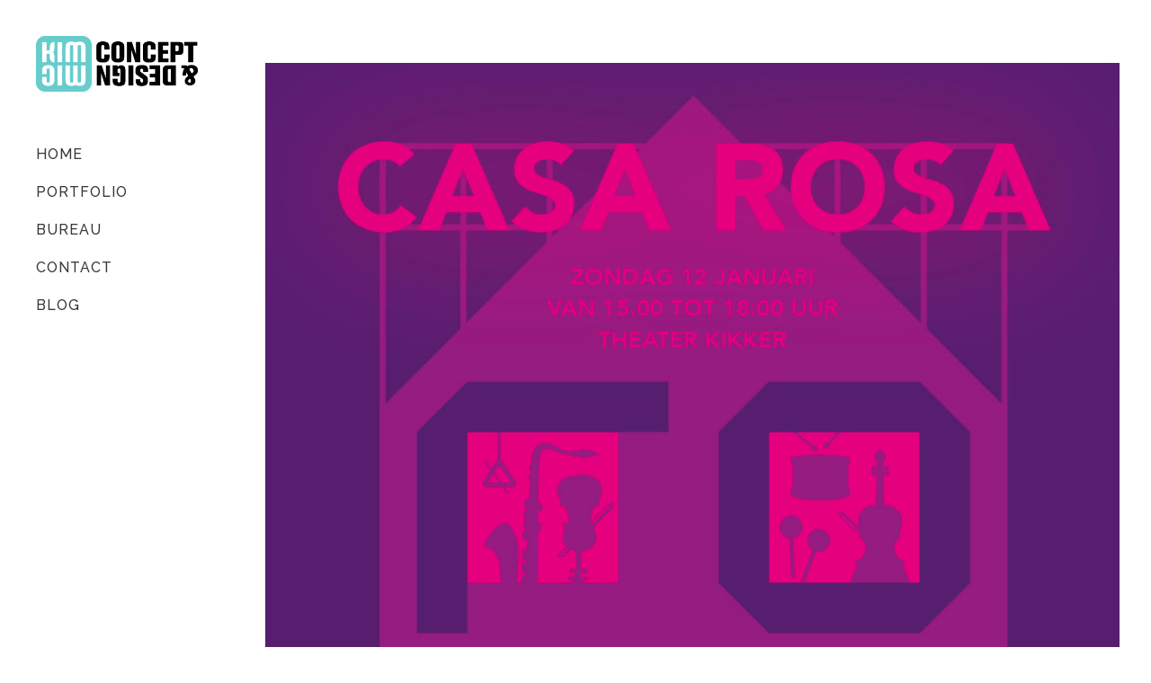

--- FILE ---
content_type: text/html; charset=UTF-8
request_url: https://kimmic.nl/2019/12/17/animatie-casa-rosa-voor-rosa-ensemble/
body_size: 12497
content:
<!DOCTYPE html>
<html dir="ltr" lang="nl-NL" prefix="og: https://ogp.me/ns#">
<head>
	<meta charset="UTF-8" />
			<meta name="viewport" content="width=device-width,initial-scale=1,user-scalable=no">
		

	
			
				
	<link rel="profile" href="https://gmpg.org/xfn/11"/>
			<link rel="pingback" href="https://kimmic.nl/2016_08_19/xmlrpc.php">
		<link rel="shortcut icon" type="image/x-icon" href="https://demo.select-themes.com/stockholm13/wp-content/themes/stockholm/img/favicon.ico" />
	<link rel="apple-touch-icon" href="https://demo.select-themes.com/stockholm13/wp-content/themes/stockholm/img/favicon.ico" />
	<!--[if gte IE 9]>
	<style type="text/css">
		.gradient {
			filter: none;
		}
	</style>
	<![endif]-->

	<link href='//fonts.googleapis.com/css?family=Raleway:100,100italic,200,200italic,300,300italic,400,400italic,500,500italic,600,600italic,700,700italic,800,800italic,900,900italic|Crete+Round:100,100italic,200,200italic,300,300italic,400,400italic,500,500italic,600,600italic,700,700italic,800,800italic,900,900italic|Raleway:100,100italic,200,200italic,300,300italic,400,400italic,500,500italic,600,600italic,700,700italic,800,800italic,900,900italic&#038;subset=latin,latin-ext' rel='stylesheet' type='text/css' />

		<!-- All in One SEO 4.6.8.1 - aioseo.com -->
		<title>Uitnodiging CASA ROSA voor Rosa Ensemble - KIMMIC</title>
		<meta name="description" content="Rosa geeft een feestje! Buiten is het koud en donker, binnen is het Casa Rosa! Op 12 januari 2020 organiseren ze een zinnenprikkelend minifestival in Theater Kikker om het nieuwe jaar goed in te luiden. #uitnodiging #ontwerp #concept #design #ookalsanimatie" />
		<meta name="robots" content="max-image-preview:large" />
		<link rel="canonical" href="https://kimmic.nl/2019/12/17/animatie-casa-rosa-voor-rosa-ensemble/" />
		<meta name="generator" content="All in One SEO (AIOSEO) 4.6.8.1" />
		<meta property="og:locale" content="nl_NL" />
		<meta property="og:site_name" content="KIMMIC - Concept &amp; Design" />
		<meta property="og:type" content="article" />
		<meta property="og:title" content="Uitnodiging CASA ROSA voor Rosa Ensemble - KIMMIC" />
		<meta property="og:description" content="Rosa geeft een feestje! Buiten is het koud en donker, binnen is het Casa Rosa! Op 12 januari 2020 organiseren ze een zinnenprikkelend minifestival in Theater Kikker om het nieuwe jaar goed in te luiden. #uitnodiging #ontwerp #concept #design #ookalsanimatie" />
		<meta property="og:url" content="https://kimmic.nl/2019/12/17/animatie-casa-rosa-voor-rosa-ensemble/" />
		<meta property="article:published_time" content="2019-12-17T13:28:51+00:00" />
		<meta property="article:modified_time" content="2019-12-17T13:29:50+00:00" />
		<meta name="twitter:card" content="summary_large_image" />
		<meta name="twitter:title" content="Uitnodiging CASA ROSA voor Rosa Ensemble - KIMMIC" />
		<meta name="twitter:description" content="Rosa geeft een feestje! Buiten is het koud en donker, binnen is het Casa Rosa! Op 12 januari 2020 organiseren ze een zinnenprikkelend minifestival in Theater Kikker om het nieuwe jaar goed in te luiden. #uitnodiging #ontwerp #concept #design #ookalsanimatie" />
		<script type="application/ld+json" class="aioseo-schema">
			{"@context":"https:\/\/schema.org","@graph":[{"@type":"BlogPosting","@id":"https:\/\/kimmic.nl\/2019\/12\/17\/animatie-casa-rosa-voor-rosa-ensemble\/#blogposting","name":"Uitnodiging CASA ROSA voor Rosa Ensemble - KIMMIC","headline":"Uitnodiging CASA ROSA voor Rosa Ensemble","author":{"@id":"https:\/\/kimmic.nl\/author\/michael\/#author"},"publisher":{"@id":"https:\/\/kimmic.nl\/#organization"},"image":{"@type":"ImageObject","url":"https:\/\/kimmic.nl\/2016_08_19\/wp-content\/uploads\/2019\/12\/CASAROSA_A6ansichtkaart_def.jpg","width":1240,"height":1748},"datePublished":"2019-12-17T14:28:51+01:00","dateModified":"2019-12-17T14:29:50+01:00","inLanguage":"nl-NL","mainEntityOfPage":{"@id":"https:\/\/kimmic.nl\/2019\/12\/17\/animatie-casa-rosa-voor-rosa-ensemble\/#webpage"},"isPartOf":{"@id":"https:\/\/kimmic.nl\/2019\/12\/17\/animatie-casa-rosa-voor-rosa-ensemble\/#webpage"},"articleSection":"Nieuws"},{"@type":"BreadcrumbList","@id":"https:\/\/kimmic.nl\/2019\/12\/17\/animatie-casa-rosa-voor-rosa-ensemble\/#breadcrumblist","itemListElement":[{"@type":"ListItem","@id":"https:\/\/kimmic.nl\/#listItem","position":1,"name":"Home","item":"https:\/\/kimmic.nl\/","nextItem":"https:\/\/kimmic.nl\/2019\/#listItem"},{"@type":"ListItem","@id":"https:\/\/kimmic.nl\/2019\/#listItem","position":2,"name":"2019","item":"https:\/\/kimmic.nl\/2019\/","nextItem":"https:\/\/kimmic.nl\/2019\/12\/#listItem","previousItem":"https:\/\/kimmic.nl\/#listItem"},{"@type":"ListItem","@id":"https:\/\/kimmic.nl\/2019\/12\/#listItem","position":3,"name":"December","item":"https:\/\/kimmic.nl\/2019\/12\/","nextItem":"https:\/\/kimmic.nl\/2019\/12\/17\/#listItem","previousItem":"https:\/\/kimmic.nl\/2019\/#listItem"},{"@type":"ListItem","@id":"https:\/\/kimmic.nl\/2019\/12\/17\/#listItem","position":4,"name":"17","item":"https:\/\/kimmic.nl\/2019\/12\/17\/","nextItem":"https:\/\/kimmic.nl\/2019\/12\/17\/animatie-casa-rosa-voor-rosa-ensemble\/#listItem","previousItem":"https:\/\/kimmic.nl\/2019\/12\/#listItem"},{"@type":"ListItem","@id":"https:\/\/kimmic.nl\/2019\/12\/17\/animatie-casa-rosa-voor-rosa-ensemble\/#listItem","position":5,"name":"Uitnodiging CASA ROSA voor Rosa Ensemble","previousItem":"https:\/\/kimmic.nl\/2019\/12\/17\/#listItem"}]},{"@type":"Organization","@id":"https:\/\/kimmic.nl\/#organization","name":"KIMMIC","description":"Concept & Design","url":"https:\/\/kimmic.nl\/"},{"@type":"Person","@id":"https:\/\/kimmic.nl\/author\/michael\/#author","url":"https:\/\/kimmic.nl\/author\/michael\/","name":"Michael Brugmans","image":{"@type":"ImageObject","@id":"https:\/\/kimmic.nl\/2019\/12\/17\/animatie-casa-rosa-voor-rosa-ensemble\/#authorImage","url":"https:\/\/secure.gravatar.com\/avatar\/db533939309d8edad3b8c7c33902c418?s=96&d=mm&r=g","width":96,"height":96,"caption":"Michael Brugmans"}},{"@type":"WebPage","@id":"https:\/\/kimmic.nl\/2019\/12\/17\/animatie-casa-rosa-voor-rosa-ensemble\/#webpage","url":"https:\/\/kimmic.nl\/2019\/12\/17\/animatie-casa-rosa-voor-rosa-ensemble\/","name":"Uitnodiging CASA ROSA voor Rosa Ensemble - KIMMIC","description":"Rosa geeft een feestje! Buiten is het koud en donker, binnen is het Casa Rosa! Op 12 januari 2020 organiseren ze een zinnenprikkelend minifestival in Theater Kikker om het nieuwe jaar goed in te luiden. #uitnodiging #ontwerp #concept #design #ookalsanimatie","inLanguage":"nl-NL","isPartOf":{"@id":"https:\/\/kimmic.nl\/#website"},"breadcrumb":{"@id":"https:\/\/kimmic.nl\/2019\/12\/17\/animatie-casa-rosa-voor-rosa-ensemble\/#breadcrumblist"},"author":{"@id":"https:\/\/kimmic.nl\/author\/michael\/#author"},"creator":{"@id":"https:\/\/kimmic.nl\/author\/michael\/#author"},"image":{"@type":"ImageObject","url":"https:\/\/kimmic.nl\/2016_08_19\/wp-content\/uploads\/2019\/12\/CASAROSA_A6ansichtkaart_def.jpg","@id":"https:\/\/kimmic.nl\/2019\/12\/17\/animatie-casa-rosa-voor-rosa-ensemble\/#mainImage","width":1240,"height":1748},"primaryImageOfPage":{"@id":"https:\/\/kimmic.nl\/2019\/12\/17\/animatie-casa-rosa-voor-rosa-ensemble\/#mainImage"},"datePublished":"2019-12-17T14:28:51+01:00","dateModified":"2019-12-17T14:29:50+01:00"},{"@type":"WebSite","@id":"https:\/\/kimmic.nl\/#website","url":"https:\/\/kimmic.nl\/","name":"KIMMIC","description":"Concept & Design","inLanguage":"nl-NL","publisher":{"@id":"https:\/\/kimmic.nl\/#organization"}}]}
		</script>
		<!-- All in One SEO -->

<link rel="alternate" type="application/rss+xml" title="KIMMIC &raquo; feed" href="https://kimmic.nl/feed/" />
<link rel="alternate" type="application/rss+xml" title="KIMMIC &raquo; reactiesfeed" href="https://kimmic.nl/comments/feed/" />
<link rel="alternate" type="application/rss+xml" title="KIMMIC &raquo; Uitnodiging CASA ROSA voor Rosa Ensemble reactiesfeed" href="https://kimmic.nl/2019/12/17/animatie-casa-rosa-voor-rosa-ensemble/feed/" />
		<!-- This site uses the Google Analytics by MonsterInsights plugin v9.0.0 - Using Analytics tracking - https://www.monsterinsights.com/ -->
							<script src="//www.googletagmanager.com/gtag/js?id=G-BR3K9MC95S"  data-cfasync="false" data-wpfc-render="false" type="text/javascript" async></script>
			<script data-cfasync="false" data-wpfc-render="false" type="text/javascript">
				var mi_version = '9.0.0';
				var mi_track_user = true;
				var mi_no_track_reason = '';
								var MonsterInsightsDefaultLocations = {"page_location":"https:\/\/kimmic.nl\/2019\/12\/17\/animatie-casa-rosa-voor-rosa-ensemble\/"};
				if ( typeof MonsterInsightsPrivacyGuardFilter === 'function' ) {
					var MonsterInsightsLocations = (typeof MonsterInsightsExcludeQuery === 'object') ? MonsterInsightsPrivacyGuardFilter( MonsterInsightsExcludeQuery ) : MonsterInsightsPrivacyGuardFilter( MonsterInsightsDefaultLocations );
				} else {
					var MonsterInsightsLocations = (typeof MonsterInsightsExcludeQuery === 'object') ? MonsterInsightsExcludeQuery : MonsterInsightsDefaultLocations;
				}

								var disableStrs = [
										'ga-disable-G-BR3K9MC95S',
									];

				/* Function to detect opted out users */
				function __gtagTrackerIsOptedOut() {
					for (var index = 0; index < disableStrs.length; index++) {
						if (document.cookie.indexOf(disableStrs[index] + '=true') > -1) {
							return true;
						}
					}

					return false;
				}

				/* Disable tracking if the opt-out cookie exists. */
				if (__gtagTrackerIsOptedOut()) {
					for (var index = 0; index < disableStrs.length; index++) {
						window[disableStrs[index]] = true;
					}
				}

				/* Opt-out function */
				function __gtagTrackerOptout() {
					for (var index = 0; index < disableStrs.length; index++) {
						document.cookie = disableStrs[index] + '=true; expires=Thu, 31 Dec 2099 23:59:59 UTC; path=/';
						window[disableStrs[index]] = true;
					}
				}

				if ('undefined' === typeof gaOptout) {
					function gaOptout() {
						__gtagTrackerOptout();
					}
				}
								window.dataLayer = window.dataLayer || [];

				window.MonsterInsightsDualTracker = {
					helpers: {},
					trackers: {},
				};
				if (mi_track_user) {
					function __gtagDataLayer() {
						dataLayer.push(arguments);
					}

					function __gtagTracker(type, name, parameters) {
						if (!parameters) {
							parameters = {};
						}

						if (parameters.send_to) {
							__gtagDataLayer.apply(null, arguments);
							return;
						}

						if (type === 'event') {
														parameters.send_to = monsterinsights_frontend.v4_id;
							var hookName = name;
							if (typeof parameters['event_category'] !== 'undefined') {
								hookName = parameters['event_category'] + ':' + name;
							}

							if (typeof MonsterInsightsDualTracker.trackers[hookName] !== 'undefined') {
								MonsterInsightsDualTracker.trackers[hookName](parameters);
							} else {
								__gtagDataLayer('event', name, parameters);
							}
							
						} else {
							__gtagDataLayer.apply(null, arguments);
						}
					}

					__gtagTracker('js', new Date());
					__gtagTracker('set', {
						'developer_id.dZGIzZG': true,
											});
					if ( MonsterInsightsLocations.page_location ) {
						__gtagTracker('set', MonsterInsightsLocations);
					}
										__gtagTracker('config', 'G-BR3K9MC95S', {"forceSSL":"true","link_attribution":"true"} );
															window.gtag = __gtagTracker;										(function () {
						/* https://developers.google.com/analytics/devguides/collection/analyticsjs/ */
						/* ga and __gaTracker compatibility shim. */
						var noopfn = function () {
							return null;
						};
						var newtracker = function () {
							return new Tracker();
						};
						var Tracker = function () {
							return null;
						};
						var p = Tracker.prototype;
						p.get = noopfn;
						p.set = noopfn;
						p.send = function () {
							var args = Array.prototype.slice.call(arguments);
							args.unshift('send');
							__gaTracker.apply(null, args);
						};
						var __gaTracker = function () {
							var len = arguments.length;
							if (len === 0) {
								return;
							}
							var f = arguments[len - 1];
							if (typeof f !== 'object' || f === null || typeof f.hitCallback !== 'function') {
								if ('send' === arguments[0]) {
									var hitConverted, hitObject = false, action;
									if ('event' === arguments[1]) {
										if ('undefined' !== typeof arguments[3]) {
											hitObject = {
												'eventAction': arguments[3],
												'eventCategory': arguments[2],
												'eventLabel': arguments[4],
												'value': arguments[5] ? arguments[5] : 1,
											}
										}
									}
									if ('pageview' === arguments[1]) {
										if ('undefined' !== typeof arguments[2]) {
											hitObject = {
												'eventAction': 'page_view',
												'page_path': arguments[2],
											}
										}
									}
									if (typeof arguments[2] === 'object') {
										hitObject = arguments[2];
									}
									if (typeof arguments[5] === 'object') {
										Object.assign(hitObject, arguments[5]);
									}
									if ('undefined' !== typeof arguments[1].hitType) {
										hitObject = arguments[1];
										if ('pageview' === hitObject.hitType) {
											hitObject.eventAction = 'page_view';
										}
									}
									if (hitObject) {
										action = 'timing' === arguments[1].hitType ? 'timing_complete' : hitObject.eventAction;
										hitConverted = mapArgs(hitObject);
										__gtagTracker('event', action, hitConverted);
									}
								}
								return;
							}

							function mapArgs(args) {
								var arg, hit = {};
								var gaMap = {
									'eventCategory': 'event_category',
									'eventAction': 'event_action',
									'eventLabel': 'event_label',
									'eventValue': 'event_value',
									'nonInteraction': 'non_interaction',
									'timingCategory': 'event_category',
									'timingVar': 'name',
									'timingValue': 'value',
									'timingLabel': 'event_label',
									'page': 'page_path',
									'location': 'page_location',
									'title': 'page_title',
									'referrer' : 'page_referrer',
								};
								for (arg in args) {
																		if (!(!args.hasOwnProperty(arg) || !gaMap.hasOwnProperty(arg))) {
										hit[gaMap[arg]] = args[arg];
									} else {
										hit[arg] = args[arg];
									}
								}
								return hit;
							}

							try {
								f.hitCallback();
							} catch (ex) {
							}
						};
						__gaTracker.create = newtracker;
						__gaTracker.getByName = newtracker;
						__gaTracker.getAll = function () {
							return [];
						};
						__gaTracker.remove = noopfn;
						__gaTracker.loaded = true;
						window['__gaTracker'] = __gaTracker;
					})();
									} else {
										console.log("");
					(function () {
						function __gtagTracker() {
							return null;
						}

						window['__gtagTracker'] = __gtagTracker;
						window['gtag'] = __gtagTracker;
					})();
									}
			</script>
				<!-- / Google Analytics by MonsterInsights -->
		<script type="text/javascript">
/* <![CDATA[ */
window._wpemojiSettings = {"baseUrl":"https:\/\/s.w.org\/images\/core\/emoji\/15.0.3\/72x72\/","ext":".png","svgUrl":"https:\/\/s.w.org\/images\/core\/emoji\/15.0.3\/svg\/","svgExt":".svg","source":{"concatemoji":"https:\/\/kimmic.nl\/2016_08_19\/wp-includes\/js\/wp-emoji-release.min.js?ver=6.6.4"}};
/*! This file is auto-generated */
!function(i,n){var o,s,e;function c(e){try{var t={supportTests:e,timestamp:(new Date).valueOf()};sessionStorage.setItem(o,JSON.stringify(t))}catch(e){}}function p(e,t,n){e.clearRect(0,0,e.canvas.width,e.canvas.height),e.fillText(t,0,0);var t=new Uint32Array(e.getImageData(0,0,e.canvas.width,e.canvas.height).data),r=(e.clearRect(0,0,e.canvas.width,e.canvas.height),e.fillText(n,0,0),new Uint32Array(e.getImageData(0,0,e.canvas.width,e.canvas.height).data));return t.every(function(e,t){return e===r[t]})}function u(e,t,n){switch(t){case"flag":return n(e,"\ud83c\udff3\ufe0f\u200d\u26a7\ufe0f","\ud83c\udff3\ufe0f\u200b\u26a7\ufe0f")?!1:!n(e,"\ud83c\uddfa\ud83c\uddf3","\ud83c\uddfa\u200b\ud83c\uddf3")&&!n(e,"\ud83c\udff4\udb40\udc67\udb40\udc62\udb40\udc65\udb40\udc6e\udb40\udc67\udb40\udc7f","\ud83c\udff4\u200b\udb40\udc67\u200b\udb40\udc62\u200b\udb40\udc65\u200b\udb40\udc6e\u200b\udb40\udc67\u200b\udb40\udc7f");case"emoji":return!n(e,"\ud83d\udc26\u200d\u2b1b","\ud83d\udc26\u200b\u2b1b")}return!1}function f(e,t,n){var r="undefined"!=typeof WorkerGlobalScope&&self instanceof WorkerGlobalScope?new OffscreenCanvas(300,150):i.createElement("canvas"),a=r.getContext("2d",{willReadFrequently:!0}),o=(a.textBaseline="top",a.font="600 32px Arial",{});return e.forEach(function(e){o[e]=t(a,e,n)}),o}function t(e){var t=i.createElement("script");t.src=e,t.defer=!0,i.head.appendChild(t)}"undefined"!=typeof Promise&&(o="wpEmojiSettingsSupports",s=["flag","emoji"],n.supports={everything:!0,everythingExceptFlag:!0},e=new Promise(function(e){i.addEventListener("DOMContentLoaded",e,{once:!0})}),new Promise(function(t){var n=function(){try{var e=JSON.parse(sessionStorage.getItem(o));if("object"==typeof e&&"number"==typeof e.timestamp&&(new Date).valueOf()<e.timestamp+604800&&"object"==typeof e.supportTests)return e.supportTests}catch(e){}return null}();if(!n){if("undefined"!=typeof Worker&&"undefined"!=typeof OffscreenCanvas&&"undefined"!=typeof URL&&URL.createObjectURL&&"undefined"!=typeof Blob)try{var e="postMessage("+f.toString()+"("+[JSON.stringify(s),u.toString(),p.toString()].join(",")+"));",r=new Blob([e],{type:"text/javascript"}),a=new Worker(URL.createObjectURL(r),{name:"wpTestEmojiSupports"});return void(a.onmessage=function(e){c(n=e.data),a.terminate(),t(n)})}catch(e){}c(n=f(s,u,p))}t(n)}).then(function(e){for(var t in e)n.supports[t]=e[t],n.supports.everything=n.supports.everything&&n.supports[t],"flag"!==t&&(n.supports.everythingExceptFlag=n.supports.everythingExceptFlag&&n.supports[t]);n.supports.everythingExceptFlag=n.supports.everythingExceptFlag&&!n.supports.flag,n.DOMReady=!1,n.readyCallback=function(){n.DOMReady=!0}}).then(function(){return e}).then(function(){var e;n.supports.everything||(n.readyCallback(),(e=n.source||{}).concatemoji?t(e.concatemoji):e.wpemoji&&e.twemoji&&(t(e.twemoji),t(e.wpemoji)))}))}((window,document),window._wpemojiSettings);
/* ]]> */
</script>
<style id='wp-emoji-styles-inline-css' type='text/css'>

	img.wp-smiley, img.emoji {
		display: inline !important;
		border: none !important;
		box-shadow: none !important;
		height: 1em !important;
		width: 1em !important;
		margin: 0 0.07em !important;
		vertical-align: -0.1em !important;
		background: none !important;
		padding: 0 !important;
	}
</style>
<link rel='stylesheet' id='wp-block-library-css' href='https://kimmic.nl/2016_08_19/wp-includes/css/dist/block-library/style.min.css?ver=6.6.4' type='text/css' media='all' />
<style id='classic-theme-styles-inline-css' type='text/css'>
/*! This file is auto-generated */
.wp-block-button__link{color:#fff;background-color:#32373c;border-radius:9999px;box-shadow:none;text-decoration:none;padding:calc(.667em + 2px) calc(1.333em + 2px);font-size:1.125em}.wp-block-file__button{background:#32373c;color:#fff;text-decoration:none}
</style>
<style id='global-styles-inline-css' type='text/css'>
:root{--wp--preset--aspect-ratio--square: 1;--wp--preset--aspect-ratio--4-3: 4/3;--wp--preset--aspect-ratio--3-4: 3/4;--wp--preset--aspect-ratio--3-2: 3/2;--wp--preset--aspect-ratio--2-3: 2/3;--wp--preset--aspect-ratio--16-9: 16/9;--wp--preset--aspect-ratio--9-16: 9/16;--wp--preset--color--black: #000000;--wp--preset--color--cyan-bluish-gray: #abb8c3;--wp--preset--color--white: #ffffff;--wp--preset--color--pale-pink: #f78da7;--wp--preset--color--vivid-red: #cf2e2e;--wp--preset--color--luminous-vivid-orange: #ff6900;--wp--preset--color--luminous-vivid-amber: #fcb900;--wp--preset--color--light-green-cyan: #7bdcb5;--wp--preset--color--vivid-green-cyan: #00d084;--wp--preset--color--pale-cyan-blue: #8ed1fc;--wp--preset--color--vivid-cyan-blue: #0693e3;--wp--preset--color--vivid-purple: #9b51e0;--wp--preset--gradient--vivid-cyan-blue-to-vivid-purple: linear-gradient(135deg,rgba(6,147,227,1) 0%,rgb(155,81,224) 100%);--wp--preset--gradient--light-green-cyan-to-vivid-green-cyan: linear-gradient(135deg,rgb(122,220,180) 0%,rgb(0,208,130) 100%);--wp--preset--gradient--luminous-vivid-amber-to-luminous-vivid-orange: linear-gradient(135deg,rgba(252,185,0,1) 0%,rgba(255,105,0,1) 100%);--wp--preset--gradient--luminous-vivid-orange-to-vivid-red: linear-gradient(135deg,rgba(255,105,0,1) 0%,rgb(207,46,46) 100%);--wp--preset--gradient--very-light-gray-to-cyan-bluish-gray: linear-gradient(135deg,rgb(238,238,238) 0%,rgb(169,184,195) 100%);--wp--preset--gradient--cool-to-warm-spectrum: linear-gradient(135deg,rgb(74,234,220) 0%,rgb(151,120,209) 20%,rgb(207,42,186) 40%,rgb(238,44,130) 60%,rgb(251,105,98) 80%,rgb(254,248,76) 100%);--wp--preset--gradient--blush-light-purple: linear-gradient(135deg,rgb(255,206,236) 0%,rgb(152,150,240) 100%);--wp--preset--gradient--blush-bordeaux: linear-gradient(135deg,rgb(254,205,165) 0%,rgb(254,45,45) 50%,rgb(107,0,62) 100%);--wp--preset--gradient--luminous-dusk: linear-gradient(135deg,rgb(255,203,112) 0%,rgb(199,81,192) 50%,rgb(65,88,208) 100%);--wp--preset--gradient--pale-ocean: linear-gradient(135deg,rgb(255,245,203) 0%,rgb(182,227,212) 50%,rgb(51,167,181) 100%);--wp--preset--gradient--electric-grass: linear-gradient(135deg,rgb(202,248,128) 0%,rgb(113,206,126) 100%);--wp--preset--gradient--midnight: linear-gradient(135deg,rgb(2,3,129) 0%,rgb(40,116,252) 100%);--wp--preset--font-size--small: 13px;--wp--preset--font-size--medium: 20px;--wp--preset--font-size--large: 36px;--wp--preset--font-size--x-large: 42px;--wp--preset--spacing--20: 0.44rem;--wp--preset--spacing--30: 0.67rem;--wp--preset--spacing--40: 1rem;--wp--preset--spacing--50: 1.5rem;--wp--preset--spacing--60: 2.25rem;--wp--preset--spacing--70: 3.38rem;--wp--preset--spacing--80: 5.06rem;--wp--preset--shadow--natural: 6px 6px 9px rgba(0, 0, 0, 0.2);--wp--preset--shadow--deep: 12px 12px 50px rgba(0, 0, 0, 0.4);--wp--preset--shadow--sharp: 6px 6px 0px rgba(0, 0, 0, 0.2);--wp--preset--shadow--outlined: 6px 6px 0px -3px rgba(255, 255, 255, 1), 6px 6px rgba(0, 0, 0, 1);--wp--preset--shadow--crisp: 6px 6px 0px rgba(0, 0, 0, 1);}:where(.is-layout-flex){gap: 0.5em;}:where(.is-layout-grid){gap: 0.5em;}body .is-layout-flex{display: flex;}.is-layout-flex{flex-wrap: wrap;align-items: center;}.is-layout-flex > :is(*, div){margin: 0;}body .is-layout-grid{display: grid;}.is-layout-grid > :is(*, div){margin: 0;}:where(.wp-block-columns.is-layout-flex){gap: 2em;}:where(.wp-block-columns.is-layout-grid){gap: 2em;}:where(.wp-block-post-template.is-layout-flex){gap: 1.25em;}:where(.wp-block-post-template.is-layout-grid){gap: 1.25em;}.has-black-color{color: var(--wp--preset--color--black) !important;}.has-cyan-bluish-gray-color{color: var(--wp--preset--color--cyan-bluish-gray) !important;}.has-white-color{color: var(--wp--preset--color--white) !important;}.has-pale-pink-color{color: var(--wp--preset--color--pale-pink) !important;}.has-vivid-red-color{color: var(--wp--preset--color--vivid-red) !important;}.has-luminous-vivid-orange-color{color: var(--wp--preset--color--luminous-vivid-orange) !important;}.has-luminous-vivid-amber-color{color: var(--wp--preset--color--luminous-vivid-amber) !important;}.has-light-green-cyan-color{color: var(--wp--preset--color--light-green-cyan) !important;}.has-vivid-green-cyan-color{color: var(--wp--preset--color--vivid-green-cyan) !important;}.has-pale-cyan-blue-color{color: var(--wp--preset--color--pale-cyan-blue) !important;}.has-vivid-cyan-blue-color{color: var(--wp--preset--color--vivid-cyan-blue) !important;}.has-vivid-purple-color{color: var(--wp--preset--color--vivid-purple) !important;}.has-black-background-color{background-color: var(--wp--preset--color--black) !important;}.has-cyan-bluish-gray-background-color{background-color: var(--wp--preset--color--cyan-bluish-gray) !important;}.has-white-background-color{background-color: var(--wp--preset--color--white) !important;}.has-pale-pink-background-color{background-color: var(--wp--preset--color--pale-pink) !important;}.has-vivid-red-background-color{background-color: var(--wp--preset--color--vivid-red) !important;}.has-luminous-vivid-orange-background-color{background-color: var(--wp--preset--color--luminous-vivid-orange) !important;}.has-luminous-vivid-amber-background-color{background-color: var(--wp--preset--color--luminous-vivid-amber) !important;}.has-light-green-cyan-background-color{background-color: var(--wp--preset--color--light-green-cyan) !important;}.has-vivid-green-cyan-background-color{background-color: var(--wp--preset--color--vivid-green-cyan) !important;}.has-pale-cyan-blue-background-color{background-color: var(--wp--preset--color--pale-cyan-blue) !important;}.has-vivid-cyan-blue-background-color{background-color: var(--wp--preset--color--vivid-cyan-blue) !important;}.has-vivid-purple-background-color{background-color: var(--wp--preset--color--vivid-purple) !important;}.has-black-border-color{border-color: var(--wp--preset--color--black) !important;}.has-cyan-bluish-gray-border-color{border-color: var(--wp--preset--color--cyan-bluish-gray) !important;}.has-white-border-color{border-color: var(--wp--preset--color--white) !important;}.has-pale-pink-border-color{border-color: var(--wp--preset--color--pale-pink) !important;}.has-vivid-red-border-color{border-color: var(--wp--preset--color--vivid-red) !important;}.has-luminous-vivid-orange-border-color{border-color: var(--wp--preset--color--luminous-vivid-orange) !important;}.has-luminous-vivid-amber-border-color{border-color: var(--wp--preset--color--luminous-vivid-amber) !important;}.has-light-green-cyan-border-color{border-color: var(--wp--preset--color--light-green-cyan) !important;}.has-vivid-green-cyan-border-color{border-color: var(--wp--preset--color--vivid-green-cyan) !important;}.has-pale-cyan-blue-border-color{border-color: var(--wp--preset--color--pale-cyan-blue) !important;}.has-vivid-cyan-blue-border-color{border-color: var(--wp--preset--color--vivid-cyan-blue) !important;}.has-vivid-purple-border-color{border-color: var(--wp--preset--color--vivid-purple) !important;}.has-vivid-cyan-blue-to-vivid-purple-gradient-background{background: var(--wp--preset--gradient--vivid-cyan-blue-to-vivid-purple) !important;}.has-light-green-cyan-to-vivid-green-cyan-gradient-background{background: var(--wp--preset--gradient--light-green-cyan-to-vivid-green-cyan) !important;}.has-luminous-vivid-amber-to-luminous-vivid-orange-gradient-background{background: var(--wp--preset--gradient--luminous-vivid-amber-to-luminous-vivid-orange) !important;}.has-luminous-vivid-orange-to-vivid-red-gradient-background{background: var(--wp--preset--gradient--luminous-vivid-orange-to-vivid-red) !important;}.has-very-light-gray-to-cyan-bluish-gray-gradient-background{background: var(--wp--preset--gradient--very-light-gray-to-cyan-bluish-gray) !important;}.has-cool-to-warm-spectrum-gradient-background{background: var(--wp--preset--gradient--cool-to-warm-spectrum) !important;}.has-blush-light-purple-gradient-background{background: var(--wp--preset--gradient--blush-light-purple) !important;}.has-blush-bordeaux-gradient-background{background: var(--wp--preset--gradient--blush-bordeaux) !important;}.has-luminous-dusk-gradient-background{background: var(--wp--preset--gradient--luminous-dusk) !important;}.has-pale-ocean-gradient-background{background: var(--wp--preset--gradient--pale-ocean) !important;}.has-electric-grass-gradient-background{background: var(--wp--preset--gradient--electric-grass) !important;}.has-midnight-gradient-background{background: var(--wp--preset--gradient--midnight) !important;}.has-small-font-size{font-size: var(--wp--preset--font-size--small) !important;}.has-medium-font-size{font-size: var(--wp--preset--font-size--medium) !important;}.has-large-font-size{font-size: var(--wp--preset--font-size--large) !important;}.has-x-large-font-size{font-size: var(--wp--preset--font-size--x-large) !important;}
:where(.wp-block-post-template.is-layout-flex){gap: 1.25em;}:where(.wp-block-post-template.is-layout-grid){gap: 1.25em;}
:where(.wp-block-columns.is-layout-flex){gap: 2em;}:where(.wp-block-columns.is-layout-grid){gap: 2em;}
:root :where(.wp-block-pullquote){font-size: 1.5em;line-height: 1.6;}
</style>
<link rel='stylesheet' id='contact-form-7-css' href='https://kimmic.nl/2016_08_19/wp-content/plugins/contact-form-7/includes/css/styles.css?ver=5.9.8' type='text/css' media='all' />
<link rel='stylesheet' id='qode_default_style-css' href='https://kimmic.nl/2016_08_19/wp-content/themes/stockholm/style.css?ver=6.6.4' type='text/css' media='all' />
<link rel='stylesheet' id='qode_stylesheet-css' href='https://kimmic.nl/2016_08_19/wp-content/themes/stockholm/css/stylesheet.min.css?ver=6.6.4' type='text/css' media='all' />
<link rel='stylesheet' id='qode_style_dynamic-css' href='https://kimmic.nl/2016_08_19/wp-content/themes/stockholm/css/style_dynamic.css?ver=1714132009' type='text/css' media='all' />
<link rel='stylesheet' id='qode_font-awesome-css' href='https://kimmic.nl/2016_08_19/wp-content/themes/stockholm/css/font-awesome/css/font-awesome.min.css?ver=6.6.4' type='text/css' media='all' />
<link rel='stylesheet' id='qode_elegant-icons-css' href='https://kimmic.nl/2016_08_19/wp-content/themes/stockholm/css/elegant-icons/style.min.css?ver=6.6.4' type='text/css' media='all' />
<link rel='stylesheet' id='qode_linear-icons-css' href='https://kimmic.nl/2016_08_19/wp-content/themes/stockholm/css/linear-icons/style.css?ver=6.6.4' type='text/css' media='all' />
<link rel='stylesheet' id='mediaelement-css' href='https://kimmic.nl/2016_08_19/wp-includes/js/mediaelement/mediaelementplayer-legacy.min.css?ver=4.2.17' type='text/css' media='all' />
<link rel='stylesheet' id='wp-mediaelement-css' href='https://kimmic.nl/2016_08_19/wp-includes/js/mediaelement/wp-mediaelement.min.css?ver=6.6.4' type='text/css' media='all' />
<link rel='stylesheet' id='qode_responsive-css' href='https://kimmic.nl/2016_08_19/wp-content/themes/stockholm/css/responsive.min.css?ver=6.6.4' type='text/css' media='all' />
<link rel='stylesheet' id='qode_style_dynamic_responsive-css' href='https://kimmic.nl/2016_08_19/wp-content/themes/stockholm/css/style_dynamic_responsive.css?ver=1714132009' type='text/css' media='all' />
<link rel='stylesheet' id='qode_vertical_responsive-css' href='https://kimmic.nl/2016_08_19/wp-content/themes/stockholm/css/vertical_responsive.min.css?ver=6.6.4' type='text/css' media='all' />
<link rel='stylesheet' id='js_composer_front-css' href='https://kimmic.nl/2016_08_19/wp-content/plugins/js_composer/assets/css/js_composer.min.css?ver=6.3.0' type='text/css' media='all' />
<link rel='stylesheet' id='qode_custom_css-css' href='https://kimmic.nl/2016_08_19/wp-content/themes/stockholm/css/custom_css.css?ver=1714132009' type='text/css' media='all' />
<link rel='stylesheet' id='qode_webkit-css' href='https://kimmic.nl/2016_08_19/wp-content/themes/stockholm/css/webkit_stylesheet.css?ver=6.6.4' type='text/css' media='all' />
<link rel='stylesheet' id='childstyle-css' href='https://kimmic.nl/2016_08_19/wp-content/themes/stockholm-child/style.css?ver=6.6.4' type='text/css' media='all' />
<script type="text/javascript" src="https://kimmic.nl/2016_08_19/wp-content/plugins/google-analytics-for-wordpress/assets/js/frontend-gtag.min.js?ver=9.0.0" id="monsterinsights-frontend-script-js"></script>
<script data-cfasync="false" data-wpfc-render="false" type="text/javascript" id='monsterinsights-frontend-script-js-extra'>/* <![CDATA[ */
var monsterinsights_frontend = {"js_events_tracking":"true","download_extensions":"doc,pdf,ppt,zip,xls,docx,pptx,xlsx","inbound_paths":"[{\"path\":\"\\\/go\\\/\",\"label\":\"affiliate\"},{\"path\":\"\\\/recommend\\\/\",\"label\":\"affiliate\"}]","home_url":"https:\/\/kimmic.nl","hash_tracking":"false","v4_id":"G-BR3K9MC95S"};/* ]]> */
</script>
<script type="text/javascript" src="https://kimmic.nl/2016_08_19/wp-includes/js/jquery/jquery.min.js?ver=3.7.1" id="jquery-core-js"></script>
<script type="text/javascript" src="https://kimmic.nl/2016_08_19/wp-includes/js/jquery/jquery-migrate.min.js?ver=3.4.1" id="jquery-migrate-js"></script>
<link rel="https://api.w.org/" href="https://kimmic.nl/wp-json/" /><link rel="alternate" title="JSON" type="application/json" href="https://kimmic.nl/wp-json/wp/v2/posts/23323" /><link rel="EditURI" type="application/rsd+xml" title="RSD" href="https://kimmic.nl/2016_08_19/xmlrpc.php?rsd" />
<meta name="generator" content="WordPress 6.6.4" />
<link rel='shortlink' href='https://kimmic.nl/?p=23323' />
<link rel="alternate" title="oEmbed (JSON)" type="application/json+oembed" href="https://kimmic.nl/wp-json/oembed/1.0/embed?url=https%3A%2F%2Fkimmic.nl%2F2019%2F12%2F17%2Fanimatie-casa-rosa-voor-rosa-ensemble%2F" />
<link rel="alternate" title="oEmbed (XML)" type="text/xml+oembed" href="https://kimmic.nl/wp-json/oembed/1.0/embed?url=https%3A%2F%2Fkimmic.nl%2F2019%2F12%2F17%2Fanimatie-casa-rosa-voor-rosa-ensemble%2F&#038;format=xml" />
<meta name="generator" content="Powered by WPBakery Page Builder - drag and drop page builder for WordPress."/>
<link rel="icon" href="https://kimmic.nl/2016_08_19/wp-content/uploads/2016/08/cropped-Logo_kimmic_home-32x32.png" sizes="32x32" />
<link rel="icon" href="https://kimmic.nl/2016_08_19/wp-content/uploads/2016/08/cropped-Logo_kimmic_home-192x192.png" sizes="192x192" />
<link rel="apple-touch-icon" href="https://kimmic.nl/2016_08_19/wp-content/uploads/2016/08/cropped-Logo_kimmic_home-180x180.png" />
<meta name="msapplication-TileImage" content="https://kimmic.nl/2016_08_19/wp-content/uploads/2016/08/cropped-Logo_kimmic_home-270x270.png" />
		<style type="text/css" id="wp-custom-css">
			
div.wpcf7-response-output {

    color: red;

}




#responsive-form{
	max-width:100% /*-- change this to get your desired form width --*/;
	margin:0 auto;
        width:100%;
}
.kal_form-row{
	width: 100%;
}
.kal_column-half, .kal_column-full{
	float: left;
	position: relative;
	padding: 0.65rem;
	width:100%;
	-webkit-box-sizing: border-box;
        -moz-box-sizing: border-box;
        box-sizing: border-box
}
.clearfix:after {
	content: "";
	display: table;
	clear: both;
}

/**---------------- Media query ----------------**/
@media only screen and (min-width: 48em) { 
	.kal_column-half{
		width: 50%;
	}
}

.projects_holder.hover_text.no_space:not(.portfolio_full_image)>.mix {
float: none;
}		</style>
		<noscript><style> .wpb_animate_when_almost_visible { opacity: 1; }</style></noscript><style id="wpforms-css-vars-root">
				:root {
					--wpforms-field-border-radius: 3px;
--wpforms-field-border-style: solid;
--wpforms-field-border-size: 1px;
--wpforms-field-background-color: #ffffff;
--wpforms-field-border-color: rgba( 0, 0, 0, 0.25 );
--wpforms-field-border-color-spare: rgba( 0, 0, 0, 0.25 );
--wpforms-field-text-color: rgba( 0, 0, 0, 0.7 );
--wpforms-field-menu-color: #ffffff;
--wpforms-label-color: rgba( 0, 0, 0, 0.85 );
--wpforms-label-sublabel-color: rgba( 0, 0, 0, 0.55 );
--wpforms-label-error-color: #d63637;
--wpforms-button-border-radius: 3px;
--wpforms-button-border-style: none;
--wpforms-button-border-size: 1px;
--wpforms-button-background-color: #066aab;
--wpforms-button-border-color: #066aab;
--wpforms-button-text-color: #ffffff;
--wpforms-page-break-color: #066aab;
--wpforms-background-image: none;
--wpforms-background-position: center center;
--wpforms-background-repeat: no-repeat;
--wpforms-background-size: cover;
--wpforms-background-width: 100px;
--wpforms-background-height: 100px;
--wpforms-background-color: rgba( 0, 0, 0, 0 );
--wpforms-background-url: none;
--wpforms-container-padding: 0px;
--wpforms-container-border-style: none;
--wpforms-container-border-width: 1px;
--wpforms-container-border-color: #000000;
--wpforms-container-border-radius: 3px;
--wpforms-field-size-input-height: 43px;
--wpforms-field-size-input-spacing: 15px;
--wpforms-field-size-font-size: 16px;
--wpforms-field-size-line-height: 19px;
--wpforms-field-size-padding-h: 14px;
--wpforms-field-size-checkbox-size: 16px;
--wpforms-field-size-sublabel-spacing: 5px;
--wpforms-field-size-icon-size: 1;
--wpforms-label-size-font-size: 16px;
--wpforms-label-size-line-height: 19px;
--wpforms-label-size-sublabel-font-size: 14px;
--wpforms-label-size-sublabel-line-height: 17px;
--wpforms-button-size-font-size: 17px;
--wpforms-button-size-height: 41px;
--wpforms-button-size-padding-h: 15px;
--wpforms-button-size-margin-top: 10px;
--wpforms-container-shadow-size-box-shadow: none;

				}
			</style>
</head>

<body data-rsssl=1 class="post-template-default single single-post postid-23323 single-format-standard ajax_fade page_not_loaded  select-child-theme-ver-1.0.0 select-theme-ver-4.5 vertical_menu_enabled  vertical_menu_transparency vertical_menu_transparency_on smooth_scroll wpb-js-composer js-comp-ver-6.3.0 vc_responsive">

<div class="wrapper">
<div class="wrapper_inner">
<!-- Google Analytics start -->
		<script>
			var _gaq = _gaq || [];
			_gaq.push(['_setAccount', 'G-BR3K9MC95S']);
			_gaq.push(['_trackPageview']);

			(function() {
				var ga = document.createElement('script'); ga.type = 'text/javascript'; ga.async = true;
				ga.src = ('https:' == document.location.protocol ? 'https://ssl' : 'http://www') + '.google-analytics.com/ga.js';
				var s = document.getElementsByTagName('script')[0]; s.parentNode.insertBefore(ga, s);
			})();
		</script>
	<!-- Google Analytics end -->

		<aside class="vertical_menu_area with_scroll " >

		<div class="vertical_area_background" ></div>

		<div class="vertical_logo_wrapper">
						<div class="q_logo_vertical">
				<a href="https://kimmic.nl/">
					<img class="normal" src="https://kimmic.nl/2016_08_19/wp-content/uploads/2016/08/Logo_kimmic_home_zwart.png" alt="Logo"/>
					<img class="light" src="https://kimmic.nl/2016_08_19/wp-content/uploads/2016/08/Logo_kimmic_home_wit.png" alt="Logo"/>
					<img class="dark" src="https://kimmic.nl/2016_08_19/wp-content/uploads/2016/10/Logo_kimmic_home_zwartwit.png" alt="Logo"/>
				</a>
			</div>

		</div>

		<nav class="vertical_menu dropdown_animation vm_hover_event vertical_menu_toggle">
			<ul id="menu-hoofd" class=""><li id="nav-menu-item-21858" class="menu-item menu-item-type-post_type menu-item-object-page menu-item-home  narrow"><a href="https://kimmic.nl/" class=""><i class="menu_icon fa blank"></i><span class="menu-text">Home</span><span class="plus"></span></a></li>
<li id="nav-menu-item-21853" class="menu-item menu-item-type-post_type menu-item-object-page  narrow"><a href="https://kimmic.nl/portfolio-overzicht-kimmic-concept-en-design/" class=""><i class="menu_icon fa blank"></i><span class="menu-text">Portfolio</span><span class="plus"></span></a></li>
<li id="nav-menu-item-21859" class="menu-item menu-item-type-custom menu-item-object-custom menu-item-has-children  has_sub narrow"><a href="#" class=""><i class="menu_icon fa blank"></i><span class="menu-text">Bureau</span><span class="plus"></span></a>
<div class="second"><div class="inner"><ul>
	<li id="nav-menu-item-21856" class="menu-item menu-item-type-post_type menu-item-object-page "><a href="https://kimmic.nl/kimmic-nl-visie/" class=""><i class="menu_icon fa blank"></i><span class="menu-text">Visie</span><span class="plus"></span></a></li>
	<li id="nav-menu-item-21854" class="menu-item menu-item-type-post_type menu-item-object-page "><a href="https://kimmic.nl/https-kimmic-nl-kimmic-nl-team/" class=""><i class="menu_icon fa blank"></i><span class="menu-text">Team</span><span class="plus"></span></a></li>
	<li id="nav-menu-item-21896" class="menu-item menu-item-type-post_type menu-item-object-page "><a href="https://kimmic.nl/kimmic-nl-klanten/" class=""><i class="menu_icon fa blank"></i><span class="menu-text">Klanten</span><span class="plus"></span></a></li>
</ul></div></div>
</li>
<li id="nav-menu-item-24475" class="menu-item menu-item-type-post_type menu-item-object-page  narrow"><a href="https://kimmic.nl/contact/" class=""><i class="menu_icon fa blank"></i><span class="menu-text">Contact</span><span class="plus"></span></a></li>
<li id="nav-menu-item-21855" class="menu-item menu-item-type-post_type menu-item-object-page  narrow"><a href="https://kimmic.nl/blog/" class=""><i class="menu_icon fa blank"></i><span class="menu-text">Blog</span><span class="plus"></span></a></li>
</ul>		</nav>
		<div class="vertical_menu_area_widget_holder">
					</div>
	</aside>

	<header class="page_header   fixed   ">
				<div class="header_inner clearfix">
			<div class="header_bottom clearfix" style='' >
								<div class="container">
					<div class="container_inner clearfix" >
												<div class="header_inner_left">
															<div class="mobile_menu_button"><span><i class="fa fa-bars"></i></span></div>
														<div class="logo_wrapper">
																<div class="q_logo"><a href="https://kimmic.nl/"><img class="normal" src="https://kimmic.nl/2016_08_19/wp-content/uploads/2016/08/Logo_kimmic_home_zwart.png" alt="Logo"/><img class="light" src="https://kimmic.nl/2016_08_19/wp-content/uploads/2016/08/Logo_kimmic_home_wit.png" alt="Logo"/><img class="dark" src="https://kimmic.nl/2016_08_19/wp-content/uploads/2016/10/Logo_kimmic_home_zwartwit.png" alt="Logo"/><img class="sticky" src="https://kimmic.nl/2016_08_19/wp-content/uploads/2016/08/Logo_kimmic_home_wit.png" alt="Logo"/></a></div>

							</div>
						</div>


											</div>
				</div>
							<nav class="mobile_menu">
					<ul id="menu-hoofd-1" class=""><li id="mobile-menu-item-21858" class="menu-item menu-item-type-post_type menu-item-object-page menu-item-home "><a href="https://kimmic.nl/" class=""><span>Home</span></a><span class="mobile_arrow"><i class="fa fa-angle-right"></i><i class="fa fa-angle-down"></i></span></li>
<li id="mobile-menu-item-21853" class="menu-item menu-item-type-post_type menu-item-object-page "><a href="https://kimmic.nl/portfolio-overzicht-kimmic-concept-en-design/" class=""><span>Portfolio</span></a><span class="mobile_arrow"><i class="fa fa-angle-right"></i><i class="fa fa-angle-down"></i></span></li>
<li id="mobile-menu-item-21859" class="menu-item menu-item-type-custom menu-item-object-custom menu-item-has-children  has_sub"><a href="#" class=""><span>Bureau</span></a><span class="mobile_arrow"><i class="fa fa-angle-right"></i><i class="fa fa-angle-down"></i></span>
<ul class="sub_menu">
	<li id="mobile-menu-item-21856" class="menu-item menu-item-type-post_type menu-item-object-page "><a href="https://kimmic.nl/kimmic-nl-visie/" class=""><span>Visie</span></a><span class="mobile_arrow"><i class="fa fa-angle-right"></i><i class="fa fa-angle-down"></i></span></li>
	<li id="mobile-menu-item-21854" class="menu-item menu-item-type-post_type menu-item-object-page "><a href="https://kimmic.nl/https-kimmic-nl-kimmic-nl-team/" class=""><span>Team</span></a><span class="mobile_arrow"><i class="fa fa-angle-right"></i><i class="fa fa-angle-down"></i></span></li>
	<li id="mobile-menu-item-21896" class="menu-item menu-item-type-post_type menu-item-object-page "><a href="https://kimmic.nl/kimmic-nl-klanten/" class=""><span>Klanten</span></a><span class="mobile_arrow"><i class="fa fa-angle-right"></i><i class="fa fa-angle-down"></i></span></li>
</ul>
</li>
<li id="mobile-menu-item-24475" class="menu-item menu-item-type-post_type menu-item-object-page "><a href="https://kimmic.nl/contact/" class=""><span>Contact</span></a><span class="mobile_arrow"><i class="fa fa-angle-right"></i><i class="fa fa-angle-down"></i></span></li>
<li id="mobile-menu-item-21855" class="menu-item menu-item-type-post_type menu-item-object-page "><a href="https://kimmic.nl/blog/" class=""><span>Blog</span></a><span class="mobile_arrow"><i class="fa fa-angle-right"></i><i class="fa fa-angle-down"></i></span></li>
</ul>				</nav>
			</div>
		</div>
	</header>
	<a id='back_to_top' href='#'>
			<span class="fa-stack">
				<span class="arrow_carrot-up"></span>
			</span>
	</a>






<div class="content ">
				<div class="meta">
			
		<div class="seo_title">Uitnodiging CASA ROSA voor Rosa Ensemble - KIMMIC</div>

							<span id="qode_page_id">23323</span>
			<div class="body_classes">post-template-default,single,single-post,postid-23323,single-format-standard,ajax_fade,page_not_loaded,,select-child-theme-ver-1.0.0,select-theme-ver-4.5,vertical_menu_enabled, vertical_menu_transparency vertical_menu_transparency_on,smooth_scroll,wpb-js-composer js-comp-ver-6.3.0,vc_responsive</div>
		</div>
		<div class="content_inner  ">
																					<div class="container">
					<div class="container_inner default_template_holder" >
				
											<div class="blog_holder blog_single">
						
		<article id="post-23323" class="post-23323 post type-post status-publish format-standard has-post-thumbnail hentry category-nieuws">
			<div class="post_content_holder">
										<div class="post_image">
	                        <img width="1100" height="1551" src="https://kimmic.nl/2016_08_19/wp-content/uploads/2019/12/CASAROSA_A6ansichtkaart_def-1100x1551.jpg" class="attachment-blog_image_in_grid size-blog_image_in_grid wp-post-image" alt="" decoding="async" fetchpriority="high" srcset="https://kimmic.nl/2016_08_19/wp-content/uploads/2019/12/CASAROSA_A6ansichtkaart_def-1100x1551.jpg 1100w, https://kimmic.nl/2016_08_19/wp-content/uploads/2019/12/CASAROSA_A6ansichtkaart_def-213x300.jpg 213w, https://kimmic.nl/2016_08_19/wp-content/uploads/2019/12/CASAROSA_A6ansichtkaart_def-726x1024.jpg 726w, https://kimmic.nl/2016_08_19/wp-content/uploads/2019/12/CASAROSA_A6ansichtkaart_def-768x1083.jpg 768w, https://kimmic.nl/2016_08_19/wp-content/uploads/2019/12/CASAROSA_A6ansichtkaart_def-1090x1536.jpg 1090w, https://kimmic.nl/2016_08_19/wp-content/uploads/2019/12/CASAROSA_A6ansichtkaart_def-700x987.jpg 700w, https://kimmic.nl/2016_08_19/wp-content/uploads/2019/12/CASAROSA_A6ansichtkaart_def.jpg 1240w" sizes="(max-width: 1100px) 100vw, 1100px" />						</div>
								<div class="post_text">
					<div class="post_text_inner">
												<div class="post_info">
															<span class="time">
									<span>17 december 2019</span>
								</span>
																											</div>
												<div class="post_content">
							<h2><span>Uitnodiging CASA ROSA voor Rosa Ensemble</span></h2>
							<p>Rosa geeft een feestje! Buiten is het koud en donker, binnen is het Casa Rosa! Op 12 januari 2020 organiseren ze een zinnenprikkelend minifestival in Theater Kikker om het nieuwe jaar goed in te luiden. #uitnodiging #ontwerp #concept #design #ookalsanimatie</p>
							<div class="clear"></div>
													</div>
					</div>
				</div>
			</div>
		</article>						<br/><br/> 
						
										</div>
				</div>
			</div>						
	



    </div>
</div>
<footer class="uncover">
	<div class="footer_inner clearfix">
					<div class="footer_top_holder">
				<div class="footer_top">
										<div class="container">
						<div class="container_inner">
														<div id="text-2" class="widget widget_text">			<div class="textwidget"><img src="https://kimmic.nl/2016_08_19/wp-content/uploads/2016/08/Logo_kimmic_home_zwart.png" width="200px" alt="logo" />

<div class="separator  transparent center  " style="margin-top:30px"></div>


<div class="social_icons_footer_holder">
<span class='q_social_icon_holder with_link normal_social' data-hover-color=#393939><a href='https://www.facebook.com/kimmicconceptendesign/' target='_blank' rel="noopener"><span class='social_icon social_facebook_circle large simple_social' style='color: #d2d2d2;'></span></a></span><span class='q_social_icon_holder with_link normal_social' data-hover-color=#393939><a href='https://www.linkedin.com/company/9442616?trk=tyah&trkInfo=clickedVertical%3Acompany%2CclickedEntityId%3A9442616%2Cidx%3A2-3-4%2CtarId%3A1479399353735%2Ctas%3Akimmic' target='_blank' rel="noopener"><span class='social_icon social_linkedin_circle large simple_social' style='color: #d2d2d2;'></span></a></span><span class='q_social_icon_holder with_link normal_social' data-hover-color=#393939><a href='https://twitter.com/kimmictweet' target='_blank' rel="noopener"><span class='social_icon social_twitter_circle large simple_social' style='color: #d2d2d2;'></span></a></span>
<span class='q_social_icon_holder with_link normal_social' data-hover-color=#393939><a href='https://www.instagram.com/kimmicconceptendesign/' target='_blank' rel="noopener"><span class='social_icon social_instagram_circle large simple_social' style='color: #d2d2d2;'></span></a></span>
</div></div>
		</div>													</div>
					</div>
								</div>
			</div>
							<div class="footer_bottom_holder">
								<div class="footer_bottom">
								<div class="textwidget"><span style="display: block; line-height:14px;">2020 &copy; Copyright Kimmic</span></div>
						</div>
			</div>
			</div>
</footer>
</div>
</div>
<script type="text/html" id="wpb-modifications"></script><script type="text/javascript" src="https://kimmic.nl/2016_08_19/wp-includes/js/dist/hooks.min.js?ver=2810c76e705dd1a53b18" id="wp-hooks-js"></script>
<script type="text/javascript" src="https://kimmic.nl/2016_08_19/wp-includes/js/dist/i18n.min.js?ver=5e580eb46a90c2b997e6" id="wp-i18n-js"></script>
<script type="text/javascript" id="wp-i18n-js-after">
/* <![CDATA[ */
wp.i18n.setLocaleData( { 'text direction\u0004ltr': [ 'ltr' ] } );
/* ]]> */
</script>
<script type="text/javascript" src="https://kimmic.nl/2016_08_19/wp-content/plugins/contact-form-7/includes/swv/js/index.js?ver=5.9.8" id="swv-js"></script>
<script type="text/javascript" id="contact-form-7-js-extra">
/* <![CDATA[ */
var wpcf7 = {"api":{"root":"https:\/\/kimmic.nl\/wp-json\/","namespace":"contact-form-7\/v1"}};
/* ]]> */
</script>
<script type="text/javascript" id="contact-form-7-js-translations">
/* <![CDATA[ */
( function( domain, translations ) {
	var localeData = translations.locale_data[ domain ] || translations.locale_data.messages;
	localeData[""].domain = domain;
	wp.i18n.setLocaleData( localeData, domain );
} )( "contact-form-7", {"translation-revision-date":"2024-10-28 20:51:53+0000","generator":"GlotPress\/4.0.1","domain":"messages","locale_data":{"messages":{"":{"domain":"messages","plural-forms":"nplurals=2; plural=n != 1;","lang":"nl"},"This contact form is placed in the wrong place.":["Dit contactformulier staat op de verkeerde plek."],"Error:":["Fout:"]}},"comment":{"reference":"includes\/js\/index.js"}} );
/* ]]> */
</script>
<script type="text/javascript" src="https://kimmic.nl/2016_08_19/wp-content/plugins/contact-form-7/includes/js/index.js?ver=5.9.8" id="contact-form-7-js"></script>
<script type="text/javascript" id="qode-like-js-extra">
/* <![CDATA[ */
var qodeLike = {"ajaxurl":"https:\/\/kimmic.nl\/2016_08_19\/wp-admin\/admin-ajax.php"};
/* ]]> */
</script>
<script type="text/javascript" src="https://kimmic.nl/2016_08_19/wp-content/themes/stockholm/js/plugins/qode-like.js?ver=1.0" id="qode-like-js"></script>
<script type="text/javascript" id="mediaelement-core-js-before">
/* <![CDATA[ */
var mejsL10n = {"language":"nl","strings":{"mejs.download-file":"Bestand downloaden","mejs.install-flash":"Je gebruikt een browser die geen Flash Player heeft ingeschakeld of ge\u00efnstalleerd. Zet de Flash Player plugin aan of download de nieuwste versie van https:\/\/get.adobe.com\/flashplayer\/","mejs.fullscreen":"Volledig scherm","mejs.play":"Afspelen","mejs.pause":"Pauzeren","mejs.time-slider":"Tijdschuifbalk","mejs.time-help-text":"Gebruik Links\/Rechts pijltoetsen om \u00e9\u00e9n seconde vooruit te spoelen, Omhoog\/Omlaag pijltoetsen om tien seconden vooruit te spoelen.","mejs.live-broadcast":"Live uitzending","mejs.volume-help-text":"Gebruik Omhoog\/Omlaag pijltoetsen om het volume te verhogen of te verlagen.","mejs.unmute":"Geluid aan","mejs.mute":"Dempen","mejs.volume-slider":"Volumeschuifbalk","mejs.video-player":"Videospeler","mejs.audio-player":"Audiospeler","mejs.captions-subtitles":"Bijschriften\/ondertitels","mejs.captions-chapters":"Hoofdstukken","mejs.none":"Geen","mejs.afrikaans":"Afrikaans","mejs.albanian":"Albanees","mejs.arabic":"Arabisch","mejs.belarusian":"Wit-Russisch","mejs.bulgarian":"Bulgaars","mejs.catalan":"Catalaans","mejs.chinese":"Chinees","mejs.chinese-simplified":"Chinees (Versimpeld)","mejs.chinese-traditional":"Chinees (Traditioneel)","mejs.croatian":"Kroatisch","mejs.czech":"Tsjechisch","mejs.danish":"Deens","mejs.dutch":"Nederlands","mejs.english":"Engels","mejs.estonian":"Estlands","mejs.filipino":"Filipijns","mejs.finnish":"Fins","mejs.french":"Frans","mejs.galician":"Galicisch","mejs.german":"Duits","mejs.greek":"Grieks","mejs.haitian-creole":"Ha\u00eftiaans Creools","mejs.hebrew":"Hebreeuws","mejs.hindi":"Hindi","mejs.hungarian":"Hongaars","mejs.icelandic":"IJslands","mejs.indonesian":"Indonesisch","mejs.irish":"Iers","mejs.italian":"Italiaans","mejs.japanese":"Japans","mejs.korean":"Koreaans","mejs.latvian":"Lets","mejs.lithuanian":"Litouws","mejs.macedonian":"Macedonisch","mejs.malay":"Maleis","mejs.maltese":"Maltees","mejs.norwegian":"Noors","mejs.persian":"Perzisch","mejs.polish":"Pools","mejs.portuguese":"Portugees","mejs.romanian":"Roemeens","mejs.russian":"Russisch","mejs.serbian":"Servisch","mejs.slovak":"Slovaaks","mejs.slovenian":"Sloveens","mejs.spanish":"Spaans","mejs.swahili":"Swahili","mejs.swedish":"Zweeds","mejs.tagalog":"Tagalog","mejs.thai":"Thais","mejs.turkish":"Turks","mejs.ukrainian":"Oekra\u00efens","mejs.vietnamese":"Vietnamees","mejs.welsh":"Wels","mejs.yiddish":"Jiddisch"}};
/* ]]> */
</script>
<script type="text/javascript" src="https://kimmic.nl/2016_08_19/wp-includes/js/mediaelement/mediaelement-and-player.min.js?ver=4.2.17" id="mediaelement-core-js"></script>
<script type="text/javascript" src="https://kimmic.nl/2016_08_19/wp-includes/js/mediaelement/mediaelement-migrate.min.js?ver=6.6.4" id="mediaelement-migrate-js"></script>
<script type="text/javascript" id="mediaelement-js-extra">
/* <![CDATA[ */
var _wpmejsSettings = {"pluginPath":"\/2016_08_19\/wp-includes\/js\/mediaelement\/","classPrefix":"mejs-","stretching":"responsive","audioShortcodeLibrary":"mediaelement","videoShortcodeLibrary":"mediaelement"};
/* ]]> */
</script>
<script type="text/javascript" src="https://kimmic.nl/2016_08_19/wp-includes/js/mediaelement/wp-mediaelement.min.js?ver=6.6.4" id="wp-mediaelement-js"></script>
<script type="text/javascript" src="https://kimmic.nl/2016_08_19/wp-content/themes/stockholm/js/plugins.js?ver=6.6.4" id="qode_plugins-js"></script>
<script type="text/javascript" src="https://kimmic.nl/2016_08_19/wp-content/themes/stockholm/js/plugins/jquery.carouFredSel-6.2.1.js?ver=6.6.4" id="carouFredSel-js"></script>
<script type="text/javascript" src="https://kimmic.nl/2016_08_19/wp-content/themes/stockholm/js/plugins/jquery.fullPage.min.js?ver=6.6.4" id="one_page_scroll-js"></script>
<script type="text/javascript" src="https://kimmic.nl/2016_08_19/wp-content/themes/stockholm/js/plugins/lemmon-slider.js?ver=6.6.4" id="lemmonSlider-js"></script>
<script type="text/javascript" src="https://kimmic.nl/2016_08_19/wp-content/themes/stockholm/js/plugins/jquery.mousewheel.min.js?ver=6.6.4" id="mousewheel-js"></script>
<script type="text/javascript" src="https://kimmic.nl/2016_08_19/wp-content/themes/stockholm/js/plugins/jquery.touchSwipe.min.js?ver=6.6.4" id="touchSwipe-js"></script>
<script type="text/javascript" src="https://kimmic.nl/2016_08_19/wp-content/plugins/js_composer/assets/lib/bower/isotope/dist/isotope.pkgd.min.js?ver=6.3.0" id="isotope-js"></script>
<script type="text/javascript" src="https://kimmic.nl/2016_08_19/wp-content/themes/stockholm/js/plugins/jquery.parallax-scroll.js?ver=6.6.4" id="parallax-scroll-js"></script>
<script type="text/javascript" id="qode_default_dynamic-js-extra">
/* <![CDATA[ */
var no_ajax_obj = {"no_ajax_pages":["","https:\/\/kimmic.nl\/2016_08_19\/wp-login.php?action=logout&_wpnonce=fd47144010"]};
/* ]]> */
</script>
<script type="text/javascript" src="https://kimmic.nl/2016_08_19/wp-content/themes/stockholm/js/default_dynamic.js?ver=1714132009" id="qode_default_dynamic-js"></script>
<script type="text/javascript" id="qode_default-js-extra">
/* <![CDATA[ */
var QodeAdminAjax = {"ajaxurl":"https:\/\/kimmic.nl\/2016_08_19\/wp-admin\/admin-ajax.php"};
/* ]]> */
</script>
<script type="text/javascript" src="https://kimmic.nl/2016_08_19/wp-content/themes/stockholm/js/default.min.js?ver=6.6.4" id="qode_default-js"></script>
<script type="text/javascript" src="https://kimmic.nl/2016_08_19/wp-content/themes/stockholm/js/custom_js.js?ver=1714132009" id="qode_custom_js-js"></script>
<script type="text/javascript" src="https://kimmic.nl/2016_08_19/wp-content/themes/stockholm/js/plugins/SmoothScroll.js?ver=6.6.4" id="smoothScroll-js"></script>
<script type="text/javascript" src="https://kimmic.nl/2016_08_19/wp-includes/js/comment-reply.min.js?ver=6.6.4" id="comment-reply-js" async="async" data-wp-strategy="async"></script>
<script type="text/javascript" src="https://kimmic.nl/2016_08_19/wp-content/themes/stockholm/js/ajax.min.js?ver=6.6.4" id="ajax-js"></script>
<script type="text/javascript" src="https://kimmic.nl/2016_08_19/wp-content/plugins/js_composer/assets/js/dist/js_composer_front.min.js?ver=6.3.0" id="wpb_composer_front_js-js"></script>
<script type="text/javascript" src="https://www.google.com/recaptcha/api.js?render=6LcRrZAUAAAAAFL8F0BaZc6-1yzqEX_myy34c9gH&amp;ver=3.0" id="google-recaptcha-js"></script>
<script type="text/javascript" src="https://kimmic.nl/2016_08_19/wp-includes/js/dist/vendor/wp-polyfill.min.js?ver=3.15.0" id="wp-polyfill-js"></script>
<script type="text/javascript" id="wpcf7-recaptcha-js-extra">
/* <![CDATA[ */
var wpcf7_recaptcha = {"sitekey":"6LcRrZAUAAAAAFL8F0BaZc6-1yzqEX_myy34c9gH","actions":{"homepage":"homepage","contactform":"contactform"}};
/* ]]> */
</script>
<script type="text/javascript" src="https://kimmic.nl/2016_08_19/wp-content/plugins/contact-form-7/modules/recaptcha/index.js?ver=5.9.8" id="wpcf7-recaptcha-js"></script>
</body>
</html>	

--- FILE ---
content_type: text/css
request_url: https://kimmic.nl/2016_08_19/wp-content/themes/stockholm-child/style.css?ver=6.6.4
body_size: 363
content:
/*
Theme Name: Stockholm Child
Theme URI: http://demo.select-themes.com/stockholm/
Description: A child theme of Stockholm Theme
Author: Select Themes
Author URI: http://select-themes.com
Version: 1.0.0
Template: stockholm
*/
@import url("../stockholm/style.css");



.blog_holder.pinterest_full_width article .post_info, .blog_holder.pinterest_full_width article .post_overlay {
	display: none !important;
	pointer-events: none;
}


#responsive-form{
	max-width:100% /*-- change this to get your desired form width --*/;
	margin:0 auto;
        width:100%;
}
.kal_form-row{
	width: 100%;
}
.kal_column-half, .kal_column-full{
	float: left;
	position: relative;
	padding: 0.65rem;
	width:100%;
	-webkit-box-sizing: border-box;
        -moz-box-sizing: border-box;
        box-sizing: border-box
}
.clearfix:after {
	content: "";
	display: table;
	clear: both;
}

/**---------------- Media query ----------------**/
@media only screen and (min-width: 48em) { 
	.kal_column-half{
		width: 50%;
	}
}